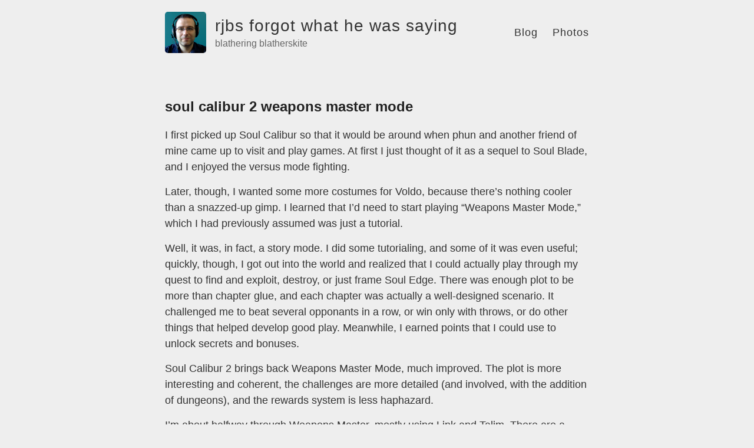

--- FILE ---
content_type: text/html; charset=utf-8
request_url: https://rjbs.cloud/blog/2003/09/soul-calibur-2-weapons-master-mode/
body_size: 3157
content:
<!DOCTYPE html>
<html>
  <head>
    <title>soul calibur 2 weapons master mode – rjbs forgot what he was saying – blathering blatherskite</title>

        <meta charset="utf-8" />
    <meta content='text/html; charset=utf-8' http-equiv='Content-Type'>
    <meta http-equiv='X-UA-Compatible' content='IE=edge'>
    <meta name='viewport' content='width=device-width, initial-scale=1.0, maximum-scale=1.0'>

    <meta name="flattr:id" content="8g3w2e">
    <link rel="me" href="https://social.semiotic.systems/@rjbs" title="Mastodon (boring)"</link>
    <link rel="me" href="https://oulipo.social/@rjbs" title="Mastodon (lipogrammatic)"</link>

    
    <meta name="description" content="I first picked up Soul Calibur so that it would be around when phun and another friend of mine came up to visit and play games. At first I just thought of it as a sequel to Soul Blade, and I enjoyed the versus mode fighting." />
    <meta property="og:description" content="I first picked up Soul Calibur so that it would be around when phun and another friend of mine came up to visit and play games. At first I just thought of it as a sequel to Soul Blade, and I enjoyed the versus mode fighting." />
    
    <meta name="author" content="Ricardo Signes" />

    
    <!-- <meta property="og:image" content="/assets/title-card.png" /> -->
    

    
    <meta property="og:title" content="soul calibur 2 weapons master mode" />
    <meta property="twitter:title" content="soul calibur 2 weapons master mode" />
    

    
      
      
      
      
    <meta name="twitter:label1" value="Relevant Emoji" />
    <meta name="twitter:data1"  value="🎲👾" />
      
    


    <!--[if lt IE 9]>
      <script src="http://html5shiv.googlecode.com/svn/trunk/html5.js"></script>
    <![endif]-->

    <link rel="stylesheet" type="text/css" href="/style.css" />
    <link rel="alternate" type="application/rss+xml" title="rjbs forgot what he was saying - blathering blatherskite" href="/feed.xml" />
    <link rel="shortcut icon" href="/favicon.ico" />

    <!-- Begin Jekyll SEO tag v2.8.0 -->
<title>soul calibur 2 weapons master mode | rjbs forgot what he was saying</title>
<meta name="generator" content="Jekyll v3.10.0" />
<meta property="og:title" content="soul calibur 2 weapons master mode" />
<meta name="author" content="Ricardo Signes" />
<meta property="og:locale" content="en_US" />
<meta name="description" content="I first picked up Soul Calibur so that it would be around when phun and another friend of mine came up to visit and play games. At first I just thought of it as a sequel to Soul Blade, and I enjoyed the versus mode fighting." />
<meta property="og:description" content="I first picked up Soul Calibur so that it would be around when phun and another friend of mine came up to visit and play games. At first I just thought of it as a sequel to Soul Blade, and I enjoyed the versus mode fighting." />
<link rel="canonical" href="https://rjbs.cloud/blog/2003/09/soul-calibur-2-weapons-master-mode/" />
<meta property="og:url" content="https://rjbs.cloud/blog/2003/09/soul-calibur-2-weapons-master-mode/" />
<meta property="og:site_name" content="rjbs forgot what he was saying" />
<meta property="og:type" content="article" />
<meta property="article:published_time" content="2003-09-03T04:00:00+00:00" />
<meta name="twitter:card" content="summary" />
<meta property="twitter:title" content="soul calibur 2 weapons master mode" />
<script type="application/ld+json">
{"@context":"https://schema.org","@type":"BlogPosting","author":{"@type":"Person","name":"Ricardo Signes"},"dateModified":"2003-09-03T04:00:00+00:00","datePublished":"2003-09-03T04:00:00+00:00","description":"I first picked up Soul Calibur so that it would be around when phun and another friend of mine came up to visit and play games. At first I just thought of it as a sequel to Soul Blade, and I enjoyed the versus mode fighting.","headline":"soul calibur 2 weapons master mode","mainEntityOfPage":{"@type":"WebPage","@id":"https://rjbs.cloud/blog/2003/09/soul-calibur-2-weapons-master-mode/"},"url":"https://rjbs.cloud/blog/2003/09/soul-calibur-2-weapons-master-mode/"}</script>
<!-- End Jekyll SEO tag -->


    <!-- Created with Jekyll Now - http://github.com/barryclark/jekyll-now -->
  </head>

  <body>
    <div class="wrapper-masthead">
      <div class="container">
        <header class="masthead clearfix">
          <a href="/" class="site-avatar"><img src="https://avatars.githubusercontent.com/u/30682?v=4" /></a>

          <div class="site-info">
            <h1 class="site-title"><a href="/">rjbs forgot what he was saying</a></h1>
            <p class="site-description">blathering blatherskite</p>
          </div>

          <nav>
            <a href="/blog/">Blog</a>
            <a href="https://flickr.com/photos/rjbs/">Photos</a>
          </nav>
        </header>
      </div>
    </div>

    <div id="main" role="main" class="container">
      <article class="post">
  <h1>soul calibur 2 weapons master mode</h1>

  <div class="entry">
    <p>I first picked up Soul Calibur so that it would be around when phun and another friend of mine came up to visit and play games.  At first I just thought of it as a sequel to Soul Blade, and I enjoyed the versus mode fighting.</p>

<p>Later, though, I wanted some more costumes for Voldo, because there’s nothing cooler than a snazzed-up gimp.  I learned that I’d need to start playing “Weapons Master Mode,” which I had previously assumed was just a tutorial.</p>

<p>Well, it was, in fact, a story mode.  I did some tutorialing, and some of it was even useful; quickly, though, I got out into the world and realized that I could actually play through my quest to find and exploit, destroy, or just frame Soul Edge.  There was enough plot to be more than chapter glue, and each chapter was actually a well-designed scenario.  It challenged me to beat several opponants in a row, or win only with throws, or do other things that helped develop good play.  Meanwhile, I earned points that I could use to unlock secrets and bonuses.</p>

<p>Soul Calibur 2 brings back Weapons Master Mode, much improved.  The plot is more interesting and coherent, the challenges are more detailed (and involved, with the addition of dungeons), and the rewards system is less haphazard.</p>

<p>I’m about halfway through Weapons Master, mostly using Link and Talim.  There are a decent number of missions I haven’t seen yet, mostly because I need to finish Chapter 10 before they’ll unlock.  If I’m going to get all the characters unlocked, I need to get through all these missions.  Berserker might not be a very interesting character, but I don’t want to leave a big “?” box on my character select screen!  What would my guests think of me?</p>

<p>Weapons Master consists of a world map divided into areas; areas are divided into stages.  Each stage is a weird challenge, like survival mode, team play, play on a hostile environment, or navigation of a number of rounds connected like rooms and forming a simple maze.  Once a stage is clear, it creates a path to the next stage or stages (the mode is only /mostly/ linear).  It also might unlock a battleground or fighter.</p>

<p>There’s quite a lot of stuff to unlock in SCAL2.  Most of the characters have unlockable costumes.  They all have unlockable weapons.  There are at least six unlockable characters.  There are a number of secret battlegrounds.  There are dozens (at least a hundred, I’d guess) of weapons.	In general, stages and fighters are unlocked through normal semi-linear progress through weapons master mode; if you win a really hard battle on an unusual playing field or against an unusual enemy, you’re pretty likely to get access to it.  In any event, you’ll earn gold, which can be spent on buying new outfits and weapons. On average, you can buy a weapon with four or five victories and a new outfit with twenty to fifty.  There are a few other unlockables, too, like fighter exhibitions and weapon demos or concept and promo art.</p>

<p>The big improvement of SCAL2 over Soul Calibur is the weapon selection.  Each fighter has about a dozen weapons, many of which have unique powers and different balances between offense and defense.  I’ve taken to using Link’s Megaton Hammer and the Cane of Byrna; the hammer is very powerful at attacking and the cane can recover my health.  (Both look boss.)  I’ve unlocked other weapons for other characters, and it’s clear that weapon selection is going to make this obnoxiously deep game even more obnoxiously deep.  I can imagine people dedicating days on end to the complete mastry of this game.  The scary thing is that these people exist.</p>

<p>Still, if I had to be obsessed with perfecting my play of a modern video game, this might be it.  If I played better, I could get all these weapons unlocked. I’m eager to equip Link with Soul Edge.</p>


  </div>

  <div class="date">
    Written on September  3, 2003
  </div>
</article>

<div class="post-tags">
  
  
    🏷
    <a href="/tags/#gamecube">gamecube</a>
    <br>
  
    🎲
    <a href="/tags/#games">games</a>
    <br>
  
    🏷
    <a href="/tags/#gamesite">gamesite</a>
    <br>
  
    👾
    <a href="/tags/#videogame">videogame</a>
    
  
</div>


    </div>

    <div class="wrapper-footer">
      <div class="container">
        <footer class="footer">
          


<a href="https://www.flickr.com/rjbs"><i class="svg-icon flickr"></i></a>
<a href="https://github.com/rjbs"><i class="svg-icon github"></i></a>



<a href="/feed.xml"><i class="svg-icon rss"></i></a>

<a href="https://social.semiotic.systems/@rjbs"><i class="svg-icon bubble"></i></a>




        </footer>
      </div>
    </div>

  </body>
</html>


--- FILE ---
content_type: text/css; charset=utf-8
request_url: https://rjbs.cloud/style.css
body_size: 23394
content:
/***************/
/* MEYER RESET */
/***************/
html, body, div, span, applet, object, iframe,
h1, h2, h3, h4, h5, h6, p, blockquote, pre,
a, abbr, acronym, address, big, cite, code,
del, dfn, em, img, ins, kbd, q, s, samp,
small, strike, strong, sub, sup, tt, var,
b, u, i, center,
dl, dt, dd, ol, ul, li,
fieldset, form, label, legend,
table, caption, tbody, tfoot, thead, tr, th, td,
article, aside, canvas, details, embed,
figure, figcaption, footer, header, hgroup,
menu, nav, output, ruby, section, summary,
time, mark, audio, video {
  margin: 0;
  padding: 0;
  border: 0;
  font-size: 100%;
  font: inherit;
  vertical-align: baseline;
}

article, aside, details, figcaption, figure,
footer, header, hgroup, menu, nav, section {
  display: block;
}

body {
  line-height: 1;
}

ol, ul {
  list-style: none;
}

blockquote, q {
  quotes: none;
}

blockquote:before, blockquote:after,
q:before, q:after {
  content: '';
  content: none;
}

table {
  border-collapse: collapse;
  border-spacing: 0;
}

*, *:before, *:after {
  -moz-box-sizing: border-box;
  -webkit-box-sizing: border-box;
  box-sizing: border-box;
}

/**************/
/* BASE RULES */
/**************/
html {
  font-size: 100%;
}

body {
  background: #eee;
  font: 18px/1.4 Helvetica, Arial, sans-serif;
  color: #333;
}

.container {
  margin: 0 auto;
  max-width: 740px;
  padding: 0 10px;
  width: 100%;
}

h1, h2, h3, h4, h5, h6 {
  font-family: "Helvetica Neue", Helvetica, Arial, sans-serif;
  color: #222;
  font-weight: bold;
  line-height: 1.7;
  margin: 1em 0 15px;
  padding: 0;
}
@media screen and (max-width: 640px) {
  h1, h2, h3, h4, h5, h6 {
    line-height: 1.4;
  }
}

h1 {
  font-size: 24px;
}
h1 a {
  color: inherit;
}

h2 {
  font-size: 20px;
}

h3 {
  font-size: 18px;
}

h4 {
  font-size: 16px;
  color: #666;
}

p {
  margin: 15px 0;
  line-height: 1.5;
}

a {
  color: #005ab4;
  text-decoration: none;
  cursor: pointer;
}
a:hover, a:active {
  color: #005ab4;
}

ul, ol {
  margin: 15px 0;
  padding-left: 30px;
}

ul {
  list-style-type: disc;
}

ol {
  list-style-type: decimal;
}

ol ul, ul ol, ul ul, ol ol {
  margin: 0;
}

ul ul, ol ul {
  list-style-type: circle;
}

em, i {
  font-style: italic;
}

strong, b {
  font-weight: bold;
}

sup {
  vertical-align: super;
  font-size: smaller;
}

img {
  max-width: 100%;
}

.gmnoprint img {
  max-width: none;
}

.date {
  font-style: italic;
  color: #666;
}

::-moz-selection {
  color: #eee;
  background: #880088;
}

::selection {
  color: #eee;
  background: #880088;
}

.clearfix:before,
.clearfix:after {
  content: " ";
  display: table;
}

.clearfix:after {
  clear: both;
}

/*********************/
/* LAYOUT / SECTIONS */
/*********************/
.wrapper-masthead {
  margin-bottom: 50px;
}

.masthead {
  padding: 20px 0;
  border-bottom: 1px solid #eee;
}
@media screen and (max-width: 640px) {
  .masthead {
    text-align: center;
  }
}

.site-avatar {
  float: left;
  width: 70px;
  height: 70px;
  margin-right: 15px;
}
@media screen and (max-width: 640px) {
  .site-avatar {
    float: none;
    display: block;
    margin: 0 auto;
  }
}
.site-avatar img {
  border-radius: 5px;
}

.site-info {
  float: left;
}
@media screen and (max-width: 640px) {
  .site-info {
    float: none;
    display: block;
    margin: 0 auto;
  }
}

.site-title {
  margin: 0;
  color: #333;
  cursor: pointer;
  font-family: "Helvetica Neue", Helvetica, Arial, sans-serif;
  font-weight: 300;
  font-size: 28px;
  letter-spacing: 1px;
}

.site-description {
  margin: -5px 0 0 0;
  color: #666;
  font-size: 16px;
}
@media screen and (max-width: 640px) {
  .site-description {
    margin: 3px 0;
  }
}

nav {
  float: right;
  margin-top: 23px;
  font-family: "Helvetica Neue", Helvetica, Arial, sans-serif;
  font-size: 18px;
}
@media screen and (max-width: 640px) {
  nav {
    float: none;
    margin-top: 9px;
    display: block;
    font-size: 16px;
  }
}
nav a {
  margin-left: 20px;
  color: #333;
  text-align: right;
  font-weight: 300;
  letter-spacing: 1px;
}
@media screen and (max-width: 640px) {
  nav a {
    margin: 0 10px;
    color: #005ab4;
  }
}

.posts > .post > h1 {
  color: #6b1818;
}

.posts > .post > div {
  margin-left: 1em;
}

.post blockquote {
  border-width: 1px 1px 1px 4px;
  border-color: #880088;
  border-style: solid;
  border-radius: 0.5em;
  background-color: #e8cfe8;
  padding: 0.1em 1em;
  font-size: 18px;
}
.post .comments {
  margin-top: 10px;
}
.post .read-more {
  text-transform: uppercase;
  font-size: 15px;
}
.post .update {
  border-radius: 0.5em;
  background-color: #cbc2d5;
  padding: 0.1em 1em;
}

.pagination {
  text-align: center;
}

.wrapper-footer {
  margin-top: 50px;
  border-top: 1px solid #ddd;
  border-bottom: 1px solid #ddd;
  background-color: #eee;
}

footer {
  padding: 20px 0;
  text-align: center;
}

.entry table {
  width: 85%;
  margin: auto;
  border: solid #880088 1px;
}

.entry table tbody td {
  padding: 0 1em;
  border: solid #880088 1px;
}

.entry table thead th {
  background-color: #880088;
  color: #fff;
}

p:has(img[src*="staticflickr.com"]),
p:has(video[src*="flickr.com"]) {
  text-align: center;
}

/* Used to just be .highlight, but this is no good, because (for whatever
 * reason) I was ending up with:
 *    <div class="highlight">
 *      <pre class="highlight">
 *
 *  ...which led to two shadowed boxes within one another, which was just
 *  terrible. -- rjbs, 2022-02-27
 */
pre.highlight {
  background-color: #222;
  padding: 15px;
  border: 1px solid #ddd;
  border-radius: 0.5em;
  margin: 20px 0 20px 0;
  overflow: scroll;
  box-shadow: 5px 5px rgba(0, 0, 0, 0.5);
}

@media screen and (min-width: 480px) {
  pre.highlight {
    margin-left: -4em;
    margin-right: -4em;
  }
}
code {
  font-family: 'Bitstream Vera Sans Mono','Courier', monospace;
}

p code, li code {
  color: #808;
  font-weight: bold;
}

.highlight .hll {
  background-color: #404040;
}

.highlight {
  background: #202020;
  color: #f0f0f0;
}

.highlight .c {
  color: #1ac81f;
  font-style: italic;
}

/* Comment */
.highlight .err {
  color: #a61717;
  background-color: #e3d2d2;
}

/* Error */
.highlight .esc {
  color: #d0d0d0;
}

/* Escape */
.highlight .g {
  color: #d0d0d0;
}

/* Generic */
.highlight .k {
  color: #17b0b0;
}

/* Keyword */
.highlight .l {
  color: #d0d0d0;
}

/* Literal */
.highlight .n {
  color: #d0d0d0;
}

/* Name */
.highlight .o {
  color: #0088ff;
}

/* Operator */
.highlight .x {
  color: #d0d0d0;
}

/* Other */
.highlight .p {
  color: #d0d0d0;
}

/* Punctuation */
.highlight .ch {
  color: #999999;
  font-style: italic;
}

/* Comment.Hashbang */
.highlight .cm {
  color: #999999;
  font-style: italic;
}

/* Comment.Multiline */
.highlight .cp {
  color: #cd2828;
}

/* Comment.Preproc */
.highlight .cpf {
  color: #999999;
  font-style: italic;
}

/* Comment.PreprocFile */
.highlight .c1 {
  color: #1ac81f;
  font-style: italic;
}

/* Comment.Single */
.highlight .cs {
  color: #e50808;
  background-color: #520000;
}

/* Comment.Special */
.highlight .gd {
  color: #d22323;
}

/* Generic.Deleted */
.highlight .ge {
  color: #d0d0d0;
  font-style: italic;
}

/* Generic.Emph */
.highlight .gr {
  color: #d22323;
}

/* Generic.Error */
.highlight .gh {
  color: #ffffff;
  font-weight: bold;
}

/* Generic.Heading */
.highlight .gi {
  color: #589819;
}

/* Generic.Inserted */
.highlight .go {
  color: #cccccc;
}

/* Generic.Output */
.highlight .gp {
  color: #aaaaaa;
}

/* Generic.Prompt */
.highlight .gs {
  color: #d0d0d0;
  font-weight: bold;
}

/* Generic.Strong */
.highlight .gu {
  color: #ffffff;
  text-decoration: underline;
}

/* Generic.Subheading */
.highlight .gt {
  color: #d22323;
}

/* Generic.Traceback */
.highlight .kc {
  color: #6ab825;
}

/* Keyword.Constant */
.highlight .kd {
  color: #6ab825;
}

/* Keyword.Declaration */
.highlight .kn {
  color: #6ab825;
}

/* Keyword.Namespace */
.highlight .kp {
  color: #6ab825;
}

/* Keyword.Pseudo */
.highlight .kr {
  color: #6ab825;
}

/* Keyword.Reserved */
.highlight .kt {
  color: #6ab825;
}

/* Keyword.Type */
.highlight .ld {
  color: #d0d0d0;
}

/* Literal.Date */
.highlight .m {
  color: #3677a9;
}

/* Literal.Number */
.highlight .s {
  color: #21ffff;
}

/* Literal.String */
.highlight .na {
  color: #bbbbbb;
}

/* Name.Attribute */
.highlight .nb {
  color: #17b0b0;
}

/* Name.Builtin */
.highlight .nc {
  color: #447fcf;
}

/* Name.Class */
.highlight .no {
  color: #40ffff;
}

/* Name.Constant */
.highlight .nd {
  color: #ffa500;
}

/* Name.Decorator */
.highlight .ni {
  color: #d0d0d0;
}

/* Name.Entity */
.highlight .ne {
  color: #bbbbbb;
}

/* Name.Exception */
.highlight .nf {
  color: #447fcf;
}

/* Name.Function */
.highlight .nl {
  color: #d0d0d0;
}

/* Name.Label */
.highlight .nn {
  color: #ffffff;
}

/* Name.Namespace */
.highlight .nx {
  color: #d0d0d0;
}

/* Name.Other */
.highlight .py {
  color: #d0d0d0;
}

/* Name.Property */
.highlight .nt {
  color: #6ab825;
}

/* Name.Tag */
.highlight .nv {
  color: #ffffff;
}

/* Name.Variable */
.highlight .ow {
  color: #0088ff;
}

/* Operator.Word */
.highlight .w {
  color: #666666;
}

/* Text.Whitespace */
.highlight .mb {
  color: #3677a9;
}

/* Literal.Number.Bin */
.highlight .mf {
  color: #ffffff;
}

/* Literal.Number.Float */
.highlight .mh {
  color: #3677a9;
}

/* Literal.Number.Hex */
.highlight .mi {
  color: #ffffff;
}

/* Literal.Number.Integer */
.highlight .mo {
  color: #3677a9;
}

/* Literal.Number.Oct */
.highlight .sa {
  color: #ed9d13;
}

/* Literal.String.Affix */
.highlight .sb {
  color: #21ffff;
}

/* Literal.String.Backtick */
.highlight .sc {
  color: #ed9d13;
}

/* Literal.String.Char */
.highlight .dl {
  color: #0088ff;
}

/* Literal.String.Delimiter */
.highlight .sd {
  color: #ed9d13;
}

/* Literal.String.Doc */
.highlight .s2 {
  color: #21ffff;
}

/* Literal.String.Double */
.highlight .se {
  color: #0088ff;
}

/* Literal.String.Escape */
.highlight .sh {
  color: #ed9d13;
}

/* Literal.String.Heredoc */
.highlight .si {
  color: #ffffff;
}

/* Literal.String.Interpol */
.highlight .sx {
  color: #21ffff;
}

/* Literal.String.Other */
.highlight .sr {
  color: #21ffff;
}

/* Literal.String.Regex */
.highlight .s1 {
  color: #21ffff;
}

/* Literal.String.Single */
.highlight .ss {
  color: #ed9d13;
}

/* Literal.String.Symbol */
.highlight .bp {
  color: #24909d;
}

/* Name.Builtin.Pseudo */
.highlight .fm {
  color: #447fcf;
}

/* Name.Function.Magic */
.highlight .vc {
  color: #40ffff;
}

/* Name.Variable.Class */
.highlight .vg {
  color: #40ffff;
}

/* Name.Variable.Global */
.highlight .vi {
  color: #40ffff;
}

/* Name.Variable.Instance */
.highlight .vm {
  color: #40ffff;
}

/* Name.Variable.Magic */
.highlight .il {
  color: #3677a9;
}

/* Literal.Number.Integer.Long */
.svg-icon {
  width: 40px;
  height: 40px;
  display: inline-block;
}
.svg-icon.bubble {
  background-image: url([data-uri]);
}
.svg-icon.dribbble {
  background-image: url([data-uri]);
}
.svg-icon.email {
  background-image: url([data-uri]);
}
.svg-icon.facebook {
  background-image: url([data-uri]);
}
.svg-icon.flickr {
  background-image: url([data-uri]);
}
.svg-icon.github {
  background-image: url([data-uri]);
}
.svg-icon.instagram {
  background-image: url([data-uri]);
}
.svg-icon.linkedin {
  background-image: url([data-uri]);
}
.svg-icon.pinterest {
  background-image: url([data-uri]);
}
.svg-icon.rss {
  background-image: url([data-uri]);
}
.svg-icon.stackoverflow {
  background-image: url([data-uri]);
}
.svg-icon.twitter {
  background-image: url([data-uri]);
}
.svg-icon.youtube {
  background-image: url([data-uri]);
}
.svg-icon.googleplus {
  background-image: url([data-uri]);
}
